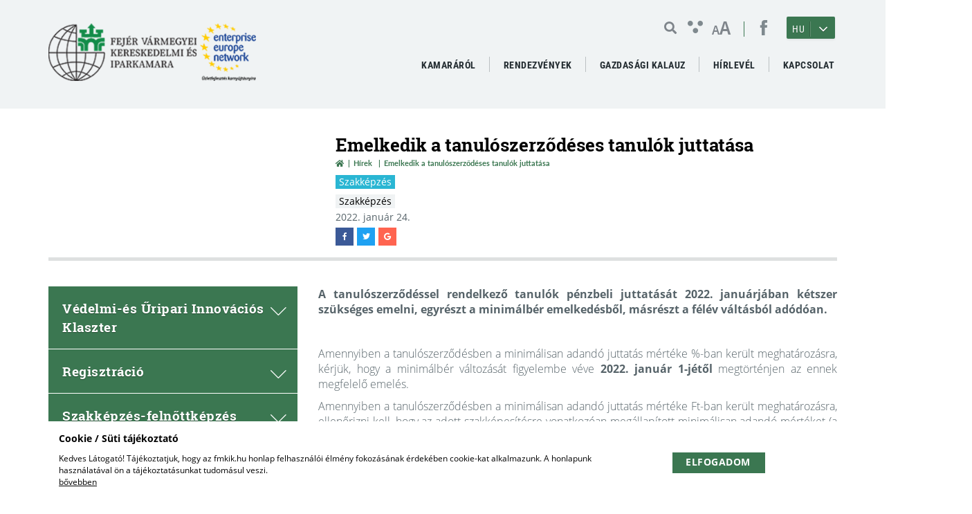

--- FILE ---
content_type: text/html; charset=UTF-8
request_url: https://fmkik.hu/index.php/hirek/emelkedik-a-tanuloszerzodeses-tanulok-juttatasa
body_size: 68563
content:
<!doctype html>
<html lang="hu">
<head itemscope itemtype="http://schema.org/WebSite">
    <meta charset="utf-8">
    <meta http-equiv="X-UA-Compatible" content="IE=edge">

    <title>Emelkedik a tanulószerződéses tanulók juttatása</title>

    <meta name="description" content="A tanulószerződéssel rendelkező tanulók pénzbeli juttatását 2022. januárjában kétszer szükséges emelni, egyrészt a minimálbér emelkedésből, másrészt a félév vál...">
    <meta name="keywords" content="Emelkedik a tanulószerződéses tanulók juttatása">
    <meta name="viewport" content="width=device-width, initial-scale=1">
    
    <link rel="shortcut icon" type="image/x-icon" href="/favicon.ico">
    <link rel="apple-touch-icon" type="image/png" href="/images/apple/logo.57.jpg">
    <link rel="apple-touch-icon" type="image/png" sizes="72x72" href="/images/apple/logo.72.jpg">
    <link rel="apple-touch-icon" type="image/png" sizes="114x114" href="/images/apple/logo.114.jpg">

    <meta property="og:type" content="website">
    <meta property="og:description" content="A tanulószerződéssel rendelkező tanulók pénzbeli juttatását 2022. januárjában kétszer szükséges emelni, egyrészt a minimálbér emelkedésből, másrészt a félév vál...">
    <meta property="og:locale" content="hu">
    <meta property="og:site_name" content="Emelkedik a tanulószerződéses tanulók juttatása">
    <meta property="og:title" content="Emelkedik a tanulószerződéses tanulók juttatása">
    <meta property="og:image" content="https://fmkik.hu/uploads/feed_items/small-felkialtojel-16430337838416.jpg">

    <meta name="msapplication-square70x70logo" content="/images/tiles/icon-70.png" />
    <meta name="msapplication-square150x150logo" content="/images/tiles/icon-150.png" />
    <meta name="msapplication-wide310x150logo" content="/images/tiles/icon-310.png" />
    <meta name="msapplication-square310x310logo" content="/images/tiles/icon-310x.png" />

    <meta name="DC.language" content="hu">
    <meta name="DC.source" content="https://fmkik.hu/index.php">
    <meta name="DC.title" content="Emelkedik a tanulószerződéses tanulók juttatása">
    <meta name="DC.keywords" content="Emelkedik a tanulószerződéses tanulók juttatása">
    <meta name="DC.subject" content="Emelkedik a tanulószerződéses tanulók juttatása">
    <meta name="DC.description" content="Fejér Vármegyei Kereskedelmi és Iparkamara">
    <meta name="DC.format" content="text/html">
    <meta name="DC.type" content="Text">

    <meta name="csrf-token" content="kOHITHbmNreHCi0TpqFWVc682amqBMr4ldvwU1TQ" />
    <link rel="stylesheet" href="https://fmkik.hu/assets/stylesheets/app.css?5.46">
    <script>
        var lang = 'hu';
        var default_lang = 'hu';

        var settings = {
            map: 'AIzaSyDo1GPdKui58BCIg0DP19Sr2YJodNeZc2c',
            ga: 'UA-19838734-4',
            ga4: '',
            gtm: '',
            fb: '1995874167152187',
        };

        function addGPDR() {
            
        }

        var messages = {
            ajax: {
                error: "Kérjük, próbálja meg később"
            },
            filebox: {
                title: "Fájl kiválasztása",
                selected: "fájl kiválasztva",
            },
            btn: {
                more: "Bővebben"
            },
            calendar: {
                week: "hét",
                month: {
                    '01': "január",
                    '02': "február",
                    '03': "március",
                    '04': "április",
                    '05': "május",
                    '06': "június",
                    '07': "július",
                    '08': "augusztus",
                    '09': "szeptember",
                    '10': "október",
                    '11': "november",
                    '12': "december",
                }
            }
        };
    </script>
    <script src="https://fmkik.hu/assets/scripts/app.js?5.46"></script>

    <script type="application/ld+json">
        {
          "@context": "http://schema.org",
          "@type": "Organization",
          "url": "https://fmkik.hu/index.php",
          "logo": "https://fmkik.hu/index.php/images/logo.png"
        }
    </script>
</head>
<body class="loading">
    <div class="loader active"></div>
            <div class="cookieBox">
            <div class="container">
                <div class="inline-row text-center">
                    <div class="inline-col col-sm-9 text-left desc">
                        <div class="title">Cookie / Süti tájékoztató</div>
                        Kedves Látogató! Tájékoztatjuk, hogy az fmkik.hu honlap felhasználói élmény fokozásának érdekében cookie-kat alkalmazunk. A honlapunk használatával ön a tájékoztatásunkat tudomásul veszi.<br>
                                                    <a href="/adatvedelmi%20tajekoztato">bővebben</a>
                                            </div>
                    <div class="inline-col col-sm-3">
                                                    <span class="btn btn-more cookieBtn">Elfogadom</span>
                                            </div>
                </div>
            </div>
        </div>
        <header class="theme">
    <div class="container">
        <div class="row inline-row">
            <div class="col-md-4 inline-col">
                <a href="https://fmkik.hu/index.php" title="Fejér Vármegyei Kereskedelmi és Iparkamara" class="logo"></a>
            </div>
            <div class="col-md-8 col-xs-12 inline-col text-right">
                <div class="top-bar text-right">
                    <div class="inline-col inside hidden-sm hidden-xs">
                        <form class="ajax-search" method="post" action="https://fmkik.hu/index.php/kereses" autocomplete="off">
                            <input type="hidden" name="_token" value="kOHITHbmNreHCi0TpqFWVc682amqBMr4ldvwU1TQ">
                            <div class="input-group">
                                <span class="input-group-addon headerSearch" data-toggle="tooltip" data-placement="bottom" title="Keresés&nbsp;indítása"><button type="submit"><i class="fa fa-search"></i></button></span>
                                <input type="text" class="form-control searchInput" name="search" id="main_search" placeholder="Keresés" data-error="Kérjük, próbálja meg később">
                            </div>
                            <div class="resultSearch">
                                <div class="loader">
                                    <div class="loading"></div>
                                </div>
                                <ul class="hidden">
                                </ul>
                            </div>
                        </form>
                    </div>
                    <div class="ergonomics inline-col">
                        <span class="icon icon-ergonomics"></span>
                        <span class="font-size">
                            <span>A</span><span>A</span>
                        </span>
                    </div>
                    <div class="social inline-col">
                                                                                                                        <a href="https://www.facebook.com/kamarafejer/?__tn__=%2Cd%2CP-R&amp;eid=ARClPnkZALSFQVD_m0q51cRUqqLfNw7z8wuNeAjWBTzbjhb4F5_7s0oe9KkIPTHJHFE8vUEBdJJdKpQi" target="_blank" tabindex="8">
                                                                                    <span class="icon icon-facebook"></span>
                                                                            </a>
                                                                                                                                                                                                                                                                                                                                                                                                                    </div>
                                            <div class="lang-box inline-col dropdown custom-dropdown">
                            <button type="button" data-toggle="dropdown">
                                                                                                            <span class="lang-title hidden-xs">HU</span>
                                        <span class="icon icon-angle-arrow-down"></span>
                                        <span class="fas fa-globe visible-xs"></span>
                                                                    </button>
                            <div class="dropdown-menu lang-menu">
                                <ul class="lang">
                                                                                                                                                                                                    <li><a href="/en">EN</a></li>
                                                                                                            </ul>
                            </div>
                        </div>
                                        <div class="clearfix hambibox">
                        <button type="button" class="navbar-toggle collapsed" data-toggle="collapse" data-target="#menu" aria-expanded="false">
                            <span class="sr-only">Toggle navigation</span>
                            <span class="icon-bar"></span>
                            <span class="icon-bar"></span>
                            <span class="icon-bar"></span>
                        </button>
                    </div>
                </div>
                <div class="menu relative">
                    <button type="button" class="navbar-toggle collapsed" data-toggle="collapse" data-target="#menu" aria-expanded="false">X</button>
                    <nav>
                        <ul class="desktop-menu  level-0" id="menu">
                        <li class="dropdown mega nav-dropdown">
                <div class="mobil-dropdown"><i class="fas fa-angle-down"></i></div>
                <span>Kamaráról</span>

                <ul class="dropdown-menu level-1">
                                        <li>
                    <a href="https://fmkik.hu/bemutatkozas" >Bemutatkozás</a>
                </li>
                                                            <li>
                    <a href="https://fmkik.hu/kiadvanyok" >Kiadványaink</a>
                </li>
                                            <li class="dropdown">
                <div class="mobil-dropdown mobil-dropdown-level"><i class="icon icon-arrow-down"></i></div>
                <span>Kamarai szervezet</span>
                <ul class="dropdown-menu level-2">
                                        <li>
                    <a href="https://fmkik.hu/munkaszervezet" >Munkaszervezet</a>
                </li>
                                                            <li>
                    <a href="https://fmkik.hu/gazdasagi-onkormanyzat" >Gazdasági önkormányzat</a>
                </li>
                                                            <li>
                    <a href="https://fmkik.hu/kuldottgyules" >Küldöttgyűlés</a>
                </li>
                                                            <li>
                    <a href="https://fmkik.hu/elnokseg" >Elnökség</a>
                </li>
                                                            <li>
                    <a href="https://fmkik.hu/ellenorzo-bizottsag" >Ellenőrző Bizottság</a>
                </li>
                                                            <li>
                    <a href="https://fmkik.hu/etikai-bizottsag" >Etikai Bizottság</a>
                </li>
                                                            <li>
                    <a href="https://fmkik.hu/tagozatok-vezetosegei" >Tagozatok vezetőségei</a>
                </li>
                        </ul>
            </li>
                                <li class="dropdown">
                <div class="mobil-dropdown mobil-dropdown-level"><i class="icon icon-arrow-down"></i></div>
                <span>Működés</span>
                <ul class="dropdown-menu level-2">
                                        <li>
                    <a href="https://fmkik.hu/torvenyi-es-mukodesi-hatter" >Törvényi és működési háttér</a>
                </li>
                                                            <li>
                    <a href="https://fmkik.hu/integralt-iranyitasi-rendszer" >Integrált Irányítási Rendszer</a>
                </li>
                                                            <li>
                    <a href="https://fmkik.hu/felnottkepzes" >Felnőttképzés</a>
                </li>
                        </ul>
            </li>
                                <li class="dropdown">
                <div class="mobil-dropdown mobil-dropdown-level"><i class="icon icon-arrow-down"></i></div>
                <a href="https://fmkik.hu/kamarai-strategia" >Kamarai stratégia</a>
                <ul class="dropdown-menu level-2">
                                        <li>
                    <a href="https://fmkik.hu/filozofia-kuldetes-jovokep" >Filozófia, jövőkép, küldetés</a>
                </li>
                                                            <li>
                    <a href="https://fmkik.hu/kamarai-strategiai-celok-2025-2028" >Kamarai stratégiai célok 2025-2028</a>
                </li>
                                                            <li>
                    <a href="https://fmkik.hu/kamarai-kulcsprojektek-2025-2026" >Kamarai kulcsprojektek 2025-2026.</a>
                </li>
                        </ul>
            </li>
                                                <li>
                    <a href="https://fmkik.hu/tajekoztato-nyilvantartasba-vetel" >Kamarai regisztráció</a>
                </li>
                                                            <li>
                    <a href="https://fmkik.hu/onkentes-kamarai-tagsag-tajekoztato" >Önkéntes tagság</a>
                </li>
                                            <li class="dropdown">
                <div class="mobil-dropdown mobil-dropdown-level"><i class="icon icon-arrow-down"></i></div>
                <span>FMKIK által alapított díjak</span>
                <ul class="dropdown-menu level-2">
                                        <li>
                    <a href="https://fmkik.hu/eletmudij" >Életműdíj</a>
                </li>
                                                            <li>
                    <a href="https://fmkik.hu/ev-vallalkozoja-dij" >Év Vállalkozója Díj</a>
                </li>
                                                            <li>
                    <a href="https://fmkik.hu/fejer-megye-gazdasaga-vedelmeert-dij" >Fejér megye gazdasága védelméért Díj</a>
                </li>
                                                            <li>
                    <a href="https://fmkik.hu/kamarai-munkaert-dij" >Kamarai Munkáért Díj</a>
                </li>
                                                            <li>
                    <a href="https://fmkik.hu/grof-zichy-jeno-szakkepzes-dij" >Gróf Zichy Jenő Szakképzés Díj</a>
                </li>
                                                            <li>
                    <a href="https://fmkik.hu/wekerle-sandor-karpat-medencei-gazdasagi-dij" >Wekerle Sándor Kárpát-medencei Gazdasági Díj</a>
                </li>
                                                            <li>
                    <a href="https://fmkik.hu/fiatal-vallalkozoi-dij" >Fiatal Vállalkozói Díj</a>
                </li>
                                                            <li>
                    <a href="https://fmkik.hu/innovacios-dij" >Innovációs Díj</a>
                </li>
                                                            <li>
                    <a href="https://fmkik.hu/iparos-mester-vallalkozoi-dij" >Iparos Mester Vállalkozói Díj</a>
                </li>
                                                            <li>
                    <a href="https://fmkik.hu/kiss-jozsef-epitoipari-nivodij" >Kiss József Építőipari Nívódíj</a>
                </li>
                                                            <li>
                    <a href="https://fmkik.hu/kivalo-szakember-dij" >Kiváló Szakember Díj</a>
                </li>
                                                            <li>
                    <a href="https://fmkik.hu/sajtodij" >Sajtódíj</a>
                </li>
                                                            <li>
                    <a href="https://fmkik.hu/etikus-vallalat-dij" >Etikus Vállalat Díj</a>
                </li>
                        </ul>
            </li>
                                                <li>
                    <a href="https://fmkik.hu/fmkik-elismeresei" >FMKIK elismerései</a>
                </li>
                        </ul>
            </li>
                                <li class="dropdown normal nav-dropdown">
                <div class="mobil-dropdown"><i class="fas fa-angle-down"></i></div>
                <span>Rendezvények</span>

                <ul class="dropdown-menu level-1">
                                        <li>
                    <a href="/rendezvenyek" >Rendezvények</a>
                </li>
                                                            <li>
                    <a href="/megvalosult-rendezvenyek" >Megvalósult rendezvények</a>
                </li>
                        </ul>
            </li>
                                <li class="dropdown normal nav-dropdown">
                <div class="mobil-dropdown"><i class="fas fa-angle-down"></i></div>
                <span>Gazdasági kalauz</span>

                <ul class="dropdown-menu level-1">
                                        <li>
                    <a href="https://fmkik.hu/a-kamara-lapja" >A kamara lapja</a>
                </li>
                                                            <li>
                    <a href="https://fmkik.hu/lapszamok" >Lapszámok</a>
                </li>
                        </ul>
            </li>
                                <li class="dropdown normal nav-dropdown">
                <div class="mobil-dropdown"><i class="fas fa-angle-down"></i></div>
                <span>Hírlevél</span>

                <ul class="dropdown-menu level-1">
                                        <li>
                    <a href="https://fmkik.hu/feliratkozas" >EEN hírlevél</a>
                </li>
                                                            <li>
                    <a href="https://fmkik.hu/uzleti-mozaik-hirlevel" >Üzleti Mozaik hírlevél</a>
                </li>
                        </ul>
            </li>
                                <li class="dropdown normal nav-dropdown">
                <div class="mobil-dropdown"><i class="fas fa-angle-down"></i></div>
                <span>Kapcsolat</span>

                <ul class="dropdown-menu level-1">
                                        <li>
                    <a href="https://fmkik.hu/elnokseg" >Elnökség</a>
                </li>
                                                            <li>
                    <a href="https://fmkik.hu/ellenorzo-bizottsag" >Ellenőrző bizottság</a>
                </li>
                                                            <li>
                    <a href="https://fmkik.hu/etikai-bizottsag" >Etikai Bizottság</a>
                </li>
                                                            <li>
                    <a href="https://fmkik.hu/munkaszervezet" >Munkatársak</a>
                </li>
                                                            <li>
                    <a href="https://fmkik.hu/kapcsolat" >Kapcsolat</a>
                </li>
                        </ul>
            </li>
            </ul>

<ul class="collapse navbar-collapse level-0 all-mobil-menu">
    <li class="mobil-search">
        <div class="inline-col inside ">
            <form class="ajax-search" method="post" action="https://fmkik.hu/index.php/kereses" autocomplete="off">
                <input type="hidden" name="_token" value="kOHITHbmNreHCi0TpqFWVc682amqBMr4ldvwU1TQ">
                <div class="input-group">
                    <span class="input-group-addon headerSearch" data-placement="bottom"><button type="submit"><i class="icon icon-search-new"></i></button></span>
                    <input type="text" class="form-control searchInput" name="search" data-error="Kérjük, próbálja meg később">
                </div>
                <div class="resultSearch">
                    <div class="loader">
                        <div class="loading"></div>
                    </div>
                    <ul class="hidden">
                    </ul>
                </div>
            </form>
        </div>
    </li>

    <li class="mobil-main-menu dropdown mobil-mega mega nav-dropdown open">
        <div class="mobil-dropdown"><i class="icon icon-arrow-down"></i></div>
        <span>Főmenü</span>
        <ul class="collapse navbar-collapse level-0">
                                                <li class="dropdown mega nav-dropdown">
                        <div class="mobil-dropdown"><i class="icon icon-arrow-down"></i></div>
                        <span>Kamaráról</span>

                        <ul class="dropdown-menu level-1">
                                        <li>
                    <a href="https://fmkik.hu/bemutatkozas" >Bemutatkozás</a>
                </li>
                                                            <li>
                    <a href="https://fmkik.hu/kiadvanyok" >Kiadványaink</a>
                </li>
                                            <li class="dropdown">
                <div class="mobil-dropdown mobil-dropdown-level"><i class="icon icon-arrow-down"></i></div>
                <span>Kamarai szervezet</span>
                <ul class="dropdown-menu level-2">
                                        <li>
                    <a href="https://fmkik.hu/munkaszervezet" >Munkaszervezet</a>
                </li>
                                                            <li>
                    <a href="https://fmkik.hu/gazdasagi-onkormanyzat" >Gazdasági önkormányzat</a>
                </li>
                                                            <li>
                    <a href="https://fmkik.hu/kuldottgyules" >Küldöttgyűlés</a>
                </li>
                                                            <li>
                    <a href="https://fmkik.hu/elnokseg" >Elnökség</a>
                </li>
                                                            <li>
                    <a href="https://fmkik.hu/ellenorzo-bizottsag" >Ellenőrző Bizottság</a>
                </li>
                                                            <li>
                    <a href="https://fmkik.hu/etikai-bizottsag" >Etikai Bizottság</a>
                </li>
                                                            <li>
                    <a href="https://fmkik.hu/tagozatok-vezetosegei" >Tagozatok vezetőségei</a>
                </li>
                        </ul>
            </li>
                                <li class="dropdown">
                <div class="mobil-dropdown mobil-dropdown-level"><i class="icon icon-arrow-down"></i></div>
                <span>Működés</span>
                <ul class="dropdown-menu level-2">
                                        <li>
                    <a href="https://fmkik.hu/torvenyi-es-mukodesi-hatter" >Törvényi és működési háttér</a>
                </li>
                                                            <li>
                    <a href="https://fmkik.hu/integralt-iranyitasi-rendszer" >Integrált Irányítási Rendszer</a>
                </li>
                                                            <li>
                    <a href="https://fmkik.hu/felnottkepzes" >Felnőttképzés</a>
                </li>
                        </ul>
            </li>
                                <li class="dropdown">
                <div class="mobil-dropdown mobil-dropdown-level"><i class="icon icon-arrow-down"></i></div>
                <a href="https://fmkik.hu/kamarai-strategia" >Kamarai stratégia</a>
                <ul class="dropdown-menu level-2">
                                        <li>
                    <a href="https://fmkik.hu/filozofia-kuldetes-jovokep" >Filozófia, jövőkép, küldetés</a>
                </li>
                                                            <li>
                    <a href="https://fmkik.hu/kamarai-strategiai-celok-2025-2028" >Kamarai stratégiai célok 2025-2028</a>
                </li>
                                                            <li>
                    <a href="https://fmkik.hu/kamarai-kulcsprojektek-2025-2026" >Kamarai kulcsprojektek 2025-2026.</a>
                </li>
                        </ul>
            </li>
                                                <li>
                    <a href="https://fmkik.hu/tajekoztato-nyilvantartasba-vetel" >Kamarai regisztráció</a>
                </li>
                                                            <li>
                    <a href="https://fmkik.hu/onkentes-kamarai-tagsag-tajekoztato" >Önkéntes tagság</a>
                </li>
                                            <li class="dropdown">
                <div class="mobil-dropdown mobil-dropdown-level"><i class="icon icon-arrow-down"></i></div>
                <span>FMKIK által alapított díjak</span>
                <ul class="dropdown-menu level-2">
                                        <li>
                    <a href="https://fmkik.hu/eletmudij" >Életműdíj</a>
                </li>
                                                            <li>
                    <a href="https://fmkik.hu/ev-vallalkozoja-dij" >Év Vállalkozója Díj</a>
                </li>
                                                            <li>
                    <a href="https://fmkik.hu/fejer-megye-gazdasaga-vedelmeert-dij" >Fejér megye gazdasága védelméért Díj</a>
                </li>
                                                            <li>
                    <a href="https://fmkik.hu/kamarai-munkaert-dij" >Kamarai Munkáért Díj</a>
                </li>
                                                            <li>
                    <a href="https://fmkik.hu/grof-zichy-jeno-szakkepzes-dij" >Gróf Zichy Jenő Szakképzés Díj</a>
                </li>
                                                            <li>
                    <a href="https://fmkik.hu/wekerle-sandor-karpat-medencei-gazdasagi-dij" >Wekerle Sándor Kárpát-medencei Gazdasági Díj</a>
                </li>
                                                            <li>
                    <a href="https://fmkik.hu/fiatal-vallalkozoi-dij" >Fiatal Vállalkozói Díj</a>
                </li>
                                                            <li>
                    <a href="https://fmkik.hu/innovacios-dij" >Innovációs Díj</a>
                </li>
                                                            <li>
                    <a href="https://fmkik.hu/iparos-mester-vallalkozoi-dij" >Iparos Mester Vállalkozói Díj</a>
                </li>
                                                            <li>
                    <a href="https://fmkik.hu/kiss-jozsef-epitoipari-nivodij" >Kiss József Építőipari Nívódíj</a>
                </li>
                                                            <li>
                    <a href="https://fmkik.hu/kivalo-szakember-dij" >Kiváló Szakember Díj</a>
                </li>
                                                            <li>
                    <a href="https://fmkik.hu/sajtodij" >Sajtódíj</a>
                </li>
                                                            <li>
                    <a href="https://fmkik.hu/etikus-vallalat-dij" >Etikus Vállalat Díj</a>
                </li>
                        </ul>
            </li>
                                                <li>
                    <a href="https://fmkik.hu/fmkik-elismeresei" >FMKIK elismerései</a>
                </li>
                        </ul>
                    </li>
                                                                <li class="dropdown normal nav-dropdown">
                        <div class="mobil-dropdown"><i class="icon icon-arrow-down"></i></div>
                        <span>Rendezvények</span>

                        <ul class="dropdown-menu level-1">
                                        <li>
                    <a href="/rendezvenyek" >Rendezvények</a>
                </li>
                                                            <li>
                    <a href="/megvalosult-rendezvenyek" >Megvalósult rendezvények</a>
                </li>
                        </ul>
                    </li>
                                                                <li class="dropdown normal nav-dropdown">
                        <div class="mobil-dropdown"><i class="icon icon-arrow-down"></i></div>
                        <span>Gazdasági kalauz</span>

                        <ul class="dropdown-menu level-1">
                                        <li>
                    <a href="https://fmkik.hu/a-kamara-lapja" >A kamara lapja</a>
                </li>
                                                            <li>
                    <a href="https://fmkik.hu/lapszamok" >Lapszámok</a>
                </li>
                        </ul>
                    </li>
                                                                <li class="dropdown normal nav-dropdown">
                        <div class="mobil-dropdown"><i class="icon icon-arrow-down"></i></div>
                        <span>Hírlevél</span>

                        <ul class="dropdown-menu level-1">
                                        <li>
                    <a href="https://fmkik.hu/feliratkozas" >EEN hírlevél</a>
                </li>
                                                            <li>
                    <a href="https://fmkik.hu/uzleti-mozaik-hirlevel" >Üzleti Mozaik hírlevél</a>
                </li>
                        </ul>
                    </li>
                                                                <li class="dropdown normal nav-dropdown">
                        <div class="mobil-dropdown"><i class="icon icon-arrow-down"></i></div>
                        <span>Kapcsolat</span>

                        <ul class="dropdown-menu level-1">
                                        <li>
                    <a href="https://fmkik.hu/elnokseg" >Elnökség</a>
                </li>
                                                            <li>
                    <a href="https://fmkik.hu/ellenorzo-bizottsag" >Ellenőrző bizottság</a>
                </li>
                                                            <li>
                    <a href="https://fmkik.hu/etikai-bizottsag" >Etikai Bizottság</a>
                </li>
                                                            <li>
                    <a href="https://fmkik.hu/munkaszervezet" >Munkatársak</a>
                </li>
                                                            <li>
                    <a href="https://fmkik.hu/kapcsolat" >Kapcsolat</a>
                </li>
                        </ul>
                    </li>
                                    </ul>
    </li>
</ul>
<div class="mobile-left">
    <ul class="collapse navbar-collapse level-0 sideMenu" id="sideMenu">
                        <li class="dropdown ">
                <span class="dropdown-sidemenu">Védelmi-és Űripari Innovációs Klaszter<span class="dropdown-arrow-box"><span class="icon icon-arrow-down"></span></span></span>
                <ul class="dropdown-menu level-1">
                        <li>
                <a href="https://fmkik.hu/alapito-tagok" >Alapító Tagok</a>
                </li>
                                <li>
                <a href="https://fmkik.hu/klaszter-kepgaleria" >Klaszter képgaléria</a>
                </li>
            </ul>

            </li>
                                <li class="dropdown ">
                <span class="dropdown-sidemenu">Regisztráció<span class="dropdown-arrow-box"><span class="icon icon-arrow-down"></span></span></span>
                <ul class="dropdown-menu level-1">
                        <li class="dropdown ">
                <span class="dropdown-sidemenu">Kamarai regisztráció<span class="dropdown-arrow-box"><span class="icon icon-arrow-right"></span></span></span>
                <ul class="dropdown-menu level-2">
                        <li style="background: #3b7751; color: #ffffff">
                <a href="https://fmkik.hu/tajekoztato-nyilvantartasba-vetel" >Tájékoztató</a>
                </li>
                                <li style="background: #3b7751; color: #ffffff">
                <a href="https://fmkik.hu/online-regisztracio" >Online regisztráció</a>
                </li>
                                <li style="background: #3b7751; color: #ffffff">
                <a href="https://fmkik.hu/kamarai-hozzajarulas" >Kamarai hozzájárulás</a>
                </li>
                                <li style="background: #3b7751; color: #ffffff">
                <a href="https://knyr.mkik.hu/Kamreg/Nyilvantarto/Kereses" target="_blank">Online vállalkozói adatbázis</a>
                </li>
            </ul>

            </li>
                                <li class="dropdown ">
                <span class="dropdown-sidemenu">Önkéntes kamarai tagság<span class="dropdown-arrow-box"><span class="icon icon-arrow-right"></span></span></span>
                <ul class="dropdown-menu level-2">
                        <li style="background: #3b7751; color: #ffffff">
                <a href="https://fmkik.hu/onkentes-kamarai-tagsag-tajekoztato" >Tájékoztató</a>
                </li>
                                <li style="background: #3b7751; color: #ffffff">
                <a href="https://fmkik.hu/adatlap-nyilatkozat-kamarai-belepeshez" >Adatlap, nyilatkozat kamarai belépéshez</a>
                </li>
                                <li style="background: #3b7751; color: #ffffff">
                <a href="https://fmkik.hu/tagdijfizetesi-szabalyzat" >Tagdíjfizetési szabályzat</a>
                </li>
            </ul>

            </li>
                                <li class="dropdown ">
                <span class="dropdown-sidemenu">Építőipari regisztráció<span class="dropdown-arrow-box"><span class="icon icon-arrow-right"></span></span></span>
                <ul class="dropdown-menu level-2">
                        <li style="background: #3b7751; color: #ffffff">
                <a href="https://fmkik.hu/epitoipari-regisztracio-tajekoztato" >Tájékoztató</a>
                </li>
                                <li style="background: #3b7751; color: #ffffff">
                <a href="https://knyr.mkik.hu/" target="_blank">Online regisztráció</a>
                </li>
                                <li style="background: #3b7751; color: #ffffff">
                <a href="https://fmkik.hu/adatmodositas" >Adatmódosítás</a>
                </li>
                                <li style="background: #3b7751; color: #ffffff">
                <a href="https://fmkik.hu/tajekoztato-a-dijfizetesrol" >Tájékoztató a díjfizetésről</a>
                </li>
                                <li style="background: #3b7751; color: #ffffff">
                <a href="https://fmkik.hu/igazolas-kivonat-masodlat-igenylese" >Igazolás, kivonat, másodlat igénylése</a>
                </li>
                                <li style="background: #3b7751; color: #ffffff">
                <a href="https://fmkik.hu/kotelezo-kivitelezoi-felelossegbiztositas" >Kötelező kivitelezői felelősségbiztosítás</a>
                </li>
                                <li style="background: #3b7751; color: #ffffff">
                <a href="https://knyr.mkik.hu/Kivreg/Nyilvantarto/Kereses" target="_blank">Kivitelező keresés</a>
                </li>
            </ul>

            </li>
                                <li>
                <a href="https://fmkik.hu/egyeni-vallalkozoi-tanacsadas" >Egyéni vállalkozói tanácsadás</a>
                </li>
            </ul>

            </li>
                                <li class="dropdown ">
                <span class="dropdown-sidemenu">Szakképzés-felnőttképzés<span class="dropdown-arrow-box"><span class="icon icon-arrow-down"></span></span></span>
                <ul class="dropdown-menu level-1">
                        <li>
                <a href="https://fmkik.hu/szakkepzes-felnottkepzes" >Hírek</a>
                </li>
                                <li class="dropdown ">
                <span class="dropdown-sidemenu">Pályaorientáció<span class="dropdown-arrow-box"><span class="icon icon-arrow-right"></span></span></span>
                <ul class="dropdown-menu level-2">
                        <li style="background: #3b7751; color: #ffffff">
                <a href="https://fmkik.hu/palyaorientacios-hirek" >Hírek</a>
                </li>
                                <li style="background: #3b7751; color: #ffffff">
                <a href="https://fmkik.hu/tajekoztato-sz%C3%BCl%C3%B6knek-es-pedagogusoknak" >Tájékoztató</a>
                </li>
                                <li style="background: #3b7751; color: #ffffff">
                <a href="https://fmkik.hu/iparkodjunk-gyerekek-szakmaismereti-vetelkedo" >Iparkodjunk, gyerekek! Szakmaismereti Vetélkedő</a>
                </li>
                                <li style="background: #3b7751; color: #ffffff">
                <a href="https://fmkik.hu/hasznos-oldalak" >Hasznos oldalak</a>
                </li>
            </ul>

            </li>
                                <li class="dropdown ">
                <span class="dropdown-sidemenu">Kifutó szakképzési rendszer<span class="dropdown-arrow-box"><span class="icon icon-arrow-right"></span></span></span>
                <ul class="dropdown-menu level-2">
                        <li style="background: #3b7751; color: #ffffff">
                <a href="https://fmkik.hu/egyuttmukodesi-megallapodas" >Együttműködési megállapodás</a>
                </li>
                                <li style="background: #3b7751; color: #ffffff">
                <a href="https://fmkik.hu/tanuloszerzodes" >Tanulószerződés</a>
                </li>
            </ul>

            </li>
                                <li class="dropdown ">
                <span class="dropdown-sidemenu">Hasznos információk - elérhetőségek<span class="dropdown-arrow-box"><span class="icon icon-arrow-right"></span></span></span>
                <ul class="dropdown-menu level-2">
                        <li style="background: #3b7751; color: #ffffff">
                <a href="https://fmkik.hu/dualis-kepzesrol" >Duális képzésről</a>
                </li>
                                <li style="background: #3b7751; color: #ffffff">
                <a href="https://fmkik.hu/dualis-tanacsadoink" >Duális tanácsadóink</a>
                </li>
                                <li style="background: #3b7751; color: #ffffff">
                <a href="https://fmkik.hu/kamarai-garanciavallalas" >Kamarai garanciavállalás</a>
                </li>
            </ul>

            </li>
                                <li class="dropdown ">
                <span class="dropdown-sidemenu">Duális képzőhelyek nyilvántartása, ellenőrzése<span class="dropdown-arrow-box"><span class="icon icon-arrow-right"></span></span></span>
                <ul class="dropdown-menu level-2">
                        <li style="background: #3b7751; color: #ffffff">
                <a href="https://fmkik.hu/altalanos-tajekoztato" >Általános tájékoztató</a>
                </li>
                                <li style="background: #3b7751; color: #ffffff">
                <a href="https://fmkik.hu/nyilvantartasba-veteli-eljaras" >Nyilvántartásba vételi eljárás</a>
                </li>
                                <li style="background: #3b7751; color: #ffffff">
                <a href="https://fmkik.hu/sajat-dolgozo-kepzese" >Saját dolgozó képzése</a>
                </li>
            </ul>

            </li>
                                <li>
                <a href="https://fmkik.hu/szakkepzesi-munkaszerzodes" >Szakképzési munkaszerződés</a>
                </li>
                                <li class="dropdown ">
                <span class="dropdown-sidemenu">Szakmai versenyek<span class="dropdown-arrow-box"><span class="icon icon-arrow-right"></span></span></span>
                <ul class="dropdown-menu level-2">
                        <li style="background: #3b7751; color: #ffffff">
                <a href="https://fmkik.hu/szktvosztv" >SZKTV - OSZTV</a>
                </li>
                                <li style="background: #3b7751; color: #ffffff">
                <a href="https://fmkik.hu/euroskillsworldskills" >EuroSkills - WorldSkills</a>
                </li>
            </ul>

            </li>
                                <li class="dropdown ">
                <span class="dropdown-sidemenu">Vizsgadelegálás<span class="dropdown-arrow-box"><span class="icon icon-arrow-right"></span></span></span>
                <ul class="dropdown-menu level-2">
                        <li style="background: #3b7751; color: #ffffff">
                <a href="https://fmkik.hu/agazati-alapvizsga" >Ágazati alapvizsga</a>
                </li>
                                <li style="background: #3b7751; color: #ffffff">
                <a href="https://fmkik.hu/szakmai-vizsga" >Szakmai vizsga</a>
                </li>
            </ul>

            </li>
                                <li class="dropdown ">
                <span class="dropdown-sidemenu">Felnőttképzés<span class="dropdown-arrow-box"><span class="icon icon-arrow-right"></span></span></span>
                <ul class="dropdown-menu level-2">
                        <li style="background: #3b7751; color: #ffffff">
                <a href="https://fmkik.hu/felnottkepzes-jellemzoi" >Felnőttképzés jellemzői</a>
                </li>
                                <li style="background: #3b7751; color: #ffffff">
                <a href="https://fmkik.hu/kepzohely-ellenori-szakertoi-tevekenyseg" >Képzőhely ellenőri tevékenység</a>
                </li>
                                <li style="background: #3b7751; color: #ffffff">
                <a href="https://fmkik.hu/kamarai-gyakorlati-oktato-kepzes" >Kamarai gyakorlati oktató képzés</a>
                </li>
                                <li style="background: #3b7751; color: #ffffff">
                <a href="https://fmkik.hu/mesterkepzes" >Mesterképzés</a>
                </li>
            </ul>

            </li>
                                <li>
                <a href="https://fmkik.hu/varmegyei-munkaeropiaci-kerekasztal" >Vármegyei Munkaerőpiaci Kerekasztal</a>
                </li>
                                <li>
                <a href="https://fmkik.hu/szakkepzes-letoltheto-dokumentumok" >Letölthető dokumentumok</a>
                </li>
            </ul>

            </li>
                                <li class="dropdown ">
                <span class="dropdown-sidemenu">Alternatív vitarendezés<span class="dropdown-arrow-box"><span class="icon icon-arrow-down"></span></span></span>
                <ul class="dropdown-menu level-1">
                        <li class="dropdown ">
                <span class="dropdown-sidemenu">Békéltető Testület<span class="dropdown-arrow-box"><span class="icon icon-arrow-right"></span></span></span>
                <ul class="dropdown-menu level-2">
                        <li style="background: #3b7751; color: #ffffff">
                <a href="https://www.bekeltetesfejer.hu" target="_blank">A Békéltető Testület weboldala</a>
                </li>
                                <li style="background: #3b7751; color: #ffffff">
                <a href="https://www.bekeltetesfejer.hu/a-testuletrol/" >A Békéltető Testületről</a>
                </li>
                                <li style="background: #3b7751; color: #ffffff">
                <a href="https://fmkik.hu/fogyasztoi-kerelmek" >Fogyasztói kérelmek</a>
                </li>
            </ul>

            </li>
                                <li>
                <a href="https://fmkik.hu/teljesitesigazolasi-szakertoi-szerv" >Teljesítésigazolási Szakértői Szerv</a>
                </li>
                                <li>
                <a href="https://fmkik.hu/etikai-ugyek" >Etikai ügyek</a>
                </li>
            </ul>

            </li>
                                <li class="dropdown ">
                <span class="dropdown-sidemenu">Vállalkozásfejlesztés<span class="dropdown-arrow-box"><span class="icon icon-arrow-down"></span></span></span>
                <ul class="dropdown-menu level-1">
                        <li>
                <a href="https://fmkik.hu/vallalkozasfejlesztesi-program-elemei" >FMKIK Vállalkozásfejlesztési Program</a>
                </li>
                                <li>
                <a href="https://fmkik.hu/vfp-rendezvenyek-programok" >VFP rendezvények, programok</a>
                </li>
                                <li class="dropdown ">
                <span class="dropdown-sidemenu">Széchenyi Kártya Program<span class="dropdown-arrow-box"><span class="icon icon-arrow-right"></span></span></span>
                <ul class="dropdown-menu level-2">
                        <li style="background: #3b7751; color: #ffffff">
                <a href="https://fmkik.hu/szechenyi-kartya" >Széchenyi kártya termékek</a>
                </li>
            </ul>

            </li>
                                <li class="dropdown lot-submenu">
                <span class="dropdown-sidemenu">Szakmai Klubok<span class="dropdown-arrow-box"><span class="icon icon-arrow-right"></span></span></span>
                <ul class="dropdown-menu level-2">
                        <li style="background: #3b7751; color: #ffffff">
                <a href="https://fmkik.hu/automento-tagozat" >Autómentő Tagozat</a>
                </li>
                                <li style="background: #3b7751; color: #ffffff">
                <a href="https://fmkik.hu/epitoipari-tagozat" >Építőipari Tagozat</a>
                </li>
                                <li style="background: #3b7751; color: #ffffff">
                <a href="https://fmkik.hu/epuletuzemeltetesi-tagozat" >Épületüzemeltetési Tagozat</a>
                </li>
                                <li style="background: #3b7751; color: #ffffff">
                <a href="https://fmkik.hu/innovacios-forum" >Innovációs Fórum</a>
                </li>
                                <li style="background: #3b7751; color: #ffffff">
                <a href="https://fmkik.hu/jovokepessegi-szellemi-muhely" >Jövőképességi szellemi műhely</a>
                </li>
                                <li style="background: #3b7751; color: #ffffff">
                <a href="https://fmkik.hu/palyaorientacios-klub" >Pályaorientációs klub</a>
                </li>
                                <li style="background: #3b7751; color: #ffffff">
                <a href="https://fmkik.hu/felnottkepzok-klubja" >Felnőttképzők Klubja</a>
                </li>
                                <li style="background: #3b7751; color: #ffffff">
                <a href="https://fmkik.hu/szakertoi-klub" >Szakértői Klub</a>
                </li>
                                <li style="background: #3b7751; color: #ffffff">
                <a href="https://fmkik.hu/plato-kis-es-kozepvallalkozoi-klub" >Plato Kis- és középvállalkozói Klub</a>
                </li>
            </ul>

            </li>
                                <li>
                <a href="/rendezvenyek" >Rendezvények</a>
                </li>
            </ul>

            </li>
                                <li class="dropdown ">
                <span class="dropdown-sidemenu">Külpiac – Enterprise Europe Network<span class="dropdown-arrow-box"><span class="icon icon-arrow-down"></span></span></span>
                <ul class="dropdown-menu level-1">
                        <li class="dropdown ">
                <span class="dropdown-sidemenu">Enterprise Europe Network<span class="dropdown-arrow-box"><span class="icon icon-arrow-right"></span></span></span>
                <ul class="dropdown-menu level-2">
                        <li style="background: #016ba7; color: #ffffff">
                <a href="https://fmkik.hu/a-halozat-celja" >A hálózat célja</a>
                </li>
                                <li style="background: #016ba7; color: #ffffff">
                <a href="https://fmkik.hu/hazai-halozat" >Hazai hálózat</a>
                </li>
                                <li style="background: #016ba7; color: #ffffff">
                <a href="https://fmkik.hu/nemzetkozi-halozat" >Nemzetközi hálózat</a>
                </li>
                                <li style="background: #016ba7; color: #ffffff">
                <a href="https://fmkik.hu/koveti-program" >Követi program</a>
                </li>
            </ul>

            </li>
                                <li>
                <a href="https://fmkik.hu/nemzetkozi-rendezvenyek" >Nemzetközi rendezvények</a>
                </li>
                                <li class="dropdown ">
                <span class="dropdown-sidemenu">Okmányhitelesítés<span class="dropdown-arrow-box"><span class="icon icon-arrow-right"></span></span></span>
                <ul class="dropdown-menu level-2">
                        <li style="background: #3b7751; color: #ffffff">
                <a href="https://fmkik.hu/szarmazasi-bizonyitvany" >Származási bizonyítvány</a>
                </li>
                                <li style="background: #3b7751; color: #ffffff">
                <a href="https://fmkik.hu/kereskedelmi-szamla-egyeb-okmany" >Kereskedelmi számla, egyéb okmány</a>
                </li>
                                <li style="background: #3b7751; color: #ffffff">
                <a href="https://fmkik.hu/ata-carnet" >ATA Carnet</a>
                </li>
            </ul>

            </li>
            </ul>

            </li>
                                <li>
                <a href="/uzleti-partnerkereses" >Üzleti partnerkeresés</a>
                </li>
            </ul>
</div>

<ul class="collapse navbar-collapse level-0 search-menu">
    <li class="mobile-social">
        <div class="lang-box inline-col dropdown custom-dropdown">
            <button type="button" data-toggle="dropdown">
                                                            <span class="lang-title">HU</span>
                        <span class="icon icon-angle-arrow-down"></span>
                                    </button>
            <div class="dropdown-menu lang-menu">
                <ul class="lang">
                                                                                                                    <li><a href="/en">EN</a></li>
                                                            </ul>
            </div>
        </div>
        <div class="ergonomics inline-col">
        <span class="icon icon-ergonomics"></span>
        <span class="font-size">
            <span>A</span><span>A</span>
        </span>
        </div>
        <div class="social inline-col">
                                                                        <a href="https://www.facebook.com/kamarafejer/?__tn__=%2Cd%2CP-R&amp;eid=ARClPnkZALSFQVD_m0q51cRUqqLfNw7z8wuNeAjWBTzbjhb4F5_7s0oe9KkIPTHJHFE8vUEBdJJdKpQi" target="_blank" tabindex="8">
                                                            <span class="icon icon-facebook"></span>
                                                    </a>
                                                                                                                                                                                                                                            </div>
    </li>
</ul>
                    </nav>
                </div>
            </div>
        </div>
    </div>
</header>
        <section>
                <div class="container">
        <div class="headline">
            <div class="row inline-row">
            <div class="col-xs-12 col-md-8 col-md-offset-4 inline-col">
                    <div class="inside">
        <h1>Emelkedik a tanulószerződéses tanulók juttatása</h1>
                <div class="breadcrumbs ">
        <ul>
            <li><a href="https://fmkik.hu/index.php"><i class="fas fa-home"></i></a></li>
                            <li>
                                            <a href="https://fmkik.hu/index.php/hirek">Hírek</a>
                                    </li>
                            <li>
                                            <span>Emelkedik a tanulószerződéses tanulók juttatása</span>
                                    </li>
                    </ul>
    </div>
                    <ul class="categories">
                                    <li><a href="https://fmkik.hu/index.php/hirek/szakkepzes" style="background: #2ab6d3; color: #ffffff;">Szakképzés</a></li>
                            </ul>
                            <ul class="labels">
                                    <li><a href="https://fmkik.hu/index.php/hirek/cimkek/szakkepzes">Szakképzés</a></li>
                            </ul>
                                    <div class="public-at">2022. január 24.</div>
                            <div class="addthis">
        <span class="facebook" onclick="window.open('https://www.facebook.com/sharer/sharer.php?u=https://fmkik.hu/index.php/hirek/emelkedik-a-tanuloszerzodeses-tanulok-juttatasa','sharer','toolbar=0,status=0,width=500,height=436')"><i class="fab fa-facebook-f"></i></span>
        <span class="twitter" onclick="window.open('http://twitter.com/share?text=A tanulószerződéssel rendelkező tanulók pénzbeli juttatását 2022. januárjában kétszer szükséges emelni, egyrészt a minimálbér emelkedésből, másrészt a félév vál...;url=https://fmkik.hu/index.php/hirek/emelkedik-a-tanuloszerzodeses-tanulok-juttatasa','sharer','toolbar=0,status=0,width=500,height=436')"><i class="fab fa-twitter"></i></span>
        <span class="google" onclick="window.open('https://plus.google.com/share?url=https://fmkik.hu/index.php/hirek/emelkedik-a-tanuloszerzodeses-tanulok-juttatasa}','sharer','toolbar=0,status=0,width=500,height=436')"><i class="fab fa-google"></i></span>
    </div>
            </div>
            </div>
        </div>
    </div>        <div class="row">
            <div class="col-md-4 hidden-sm hidden-xs">
                <ul class="collapse navbar-collapse level-0 sideMenu" id="sideMenu">
                        <li class="dropdown ">
                <span class="dropdown-sidemenu">Védelmi-és Űripari Innovációs Klaszter<span class="dropdown-arrow-box"><span class="icon icon-arrow-down"></span></span></span>
                <ul class="dropdown-menu level-1">
                        <li>
                <a href="https://fmkik.hu/alapito-tagok" >Alapító Tagok</a>
                </li>
                                <li>
                <a href="https://fmkik.hu/klaszter-kepgaleria" >Klaszter képgaléria</a>
                </li>
            </ul>

            </li>
                                <li class="dropdown ">
                <span class="dropdown-sidemenu">Regisztráció<span class="dropdown-arrow-box"><span class="icon icon-arrow-down"></span></span></span>
                <ul class="dropdown-menu level-1">
                        <li class="dropdown ">
                <span class="dropdown-sidemenu">Kamarai regisztráció<span class="dropdown-arrow-box"><span class="icon icon-arrow-right"></span></span></span>
                <ul class="dropdown-menu level-2">
                        <li style="background: #3b7751; color: #ffffff">
                <a href="https://fmkik.hu/tajekoztato-nyilvantartasba-vetel" >Tájékoztató</a>
                </li>
                                <li style="background: #3b7751; color: #ffffff">
                <a href="https://fmkik.hu/online-regisztracio" >Online regisztráció</a>
                </li>
                                <li style="background: #3b7751; color: #ffffff">
                <a href="https://fmkik.hu/kamarai-hozzajarulas" >Kamarai hozzájárulás</a>
                </li>
                                <li style="background: #3b7751; color: #ffffff">
                <a href="https://knyr.mkik.hu/Kamreg/Nyilvantarto/Kereses" target="_blank">Online vállalkozói adatbázis</a>
                </li>
            </ul>

            </li>
                                <li class="dropdown ">
                <span class="dropdown-sidemenu">Önkéntes kamarai tagság<span class="dropdown-arrow-box"><span class="icon icon-arrow-right"></span></span></span>
                <ul class="dropdown-menu level-2">
                        <li style="background: #3b7751; color: #ffffff">
                <a href="https://fmkik.hu/onkentes-kamarai-tagsag-tajekoztato" >Tájékoztató</a>
                </li>
                                <li style="background: #3b7751; color: #ffffff">
                <a href="https://fmkik.hu/adatlap-nyilatkozat-kamarai-belepeshez" >Adatlap, nyilatkozat kamarai belépéshez</a>
                </li>
                                <li style="background: #3b7751; color: #ffffff">
                <a href="https://fmkik.hu/tagdijfizetesi-szabalyzat" >Tagdíjfizetési szabályzat</a>
                </li>
            </ul>

            </li>
                                <li class="dropdown ">
                <span class="dropdown-sidemenu">Építőipari regisztráció<span class="dropdown-arrow-box"><span class="icon icon-arrow-right"></span></span></span>
                <ul class="dropdown-menu level-2">
                        <li style="background: #3b7751; color: #ffffff">
                <a href="https://fmkik.hu/epitoipari-regisztracio-tajekoztato" >Tájékoztató</a>
                </li>
                                <li style="background: #3b7751; color: #ffffff">
                <a href="https://knyr.mkik.hu/" target="_blank">Online regisztráció</a>
                </li>
                                <li style="background: #3b7751; color: #ffffff">
                <a href="https://fmkik.hu/adatmodositas" >Adatmódosítás</a>
                </li>
                                <li style="background: #3b7751; color: #ffffff">
                <a href="https://fmkik.hu/tajekoztato-a-dijfizetesrol" >Tájékoztató a díjfizetésről</a>
                </li>
                                <li style="background: #3b7751; color: #ffffff">
                <a href="https://fmkik.hu/igazolas-kivonat-masodlat-igenylese" >Igazolás, kivonat, másodlat igénylése</a>
                </li>
                                <li style="background: #3b7751; color: #ffffff">
                <a href="https://fmkik.hu/kotelezo-kivitelezoi-felelossegbiztositas" >Kötelező kivitelezői felelősségbiztosítás</a>
                </li>
                                <li style="background: #3b7751; color: #ffffff">
                <a href="https://knyr.mkik.hu/Kivreg/Nyilvantarto/Kereses" target="_blank">Kivitelező keresés</a>
                </li>
            </ul>

            </li>
                                <li>
                <a href="https://fmkik.hu/egyeni-vallalkozoi-tanacsadas" >Egyéni vállalkozói tanácsadás</a>
                </li>
            </ul>

            </li>
                                <li class="dropdown ">
                <span class="dropdown-sidemenu">Szakképzés-felnőttképzés<span class="dropdown-arrow-box"><span class="icon icon-arrow-down"></span></span></span>
                <ul class="dropdown-menu level-1">
                        <li>
                <a href="https://fmkik.hu/szakkepzes-felnottkepzes" >Hírek</a>
                </li>
                                <li class="dropdown ">
                <span class="dropdown-sidemenu">Pályaorientáció<span class="dropdown-arrow-box"><span class="icon icon-arrow-right"></span></span></span>
                <ul class="dropdown-menu level-2">
                        <li style="background: #3b7751; color: #ffffff">
                <a href="https://fmkik.hu/palyaorientacios-hirek" >Hírek</a>
                </li>
                                <li style="background: #3b7751; color: #ffffff">
                <a href="https://fmkik.hu/tajekoztato-sz%C3%BCl%C3%B6knek-es-pedagogusoknak" >Tájékoztató</a>
                </li>
                                <li style="background: #3b7751; color: #ffffff">
                <a href="https://fmkik.hu/iparkodjunk-gyerekek-szakmaismereti-vetelkedo" >Iparkodjunk, gyerekek! Szakmaismereti Vetélkedő</a>
                </li>
                                <li style="background: #3b7751; color: #ffffff">
                <a href="https://fmkik.hu/hasznos-oldalak" >Hasznos oldalak</a>
                </li>
            </ul>

            </li>
                                <li class="dropdown ">
                <span class="dropdown-sidemenu">Kifutó szakképzési rendszer<span class="dropdown-arrow-box"><span class="icon icon-arrow-right"></span></span></span>
                <ul class="dropdown-menu level-2">
                        <li style="background: #3b7751; color: #ffffff">
                <a href="https://fmkik.hu/egyuttmukodesi-megallapodas" >Együttműködési megállapodás</a>
                </li>
                                <li style="background: #3b7751; color: #ffffff">
                <a href="https://fmkik.hu/tanuloszerzodes" >Tanulószerződés</a>
                </li>
            </ul>

            </li>
                                <li class="dropdown ">
                <span class="dropdown-sidemenu">Hasznos információk - elérhetőségek<span class="dropdown-arrow-box"><span class="icon icon-arrow-right"></span></span></span>
                <ul class="dropdown-menu level-2">
                        <li style="background: #3b7751; color: #ffffff">
                <a href="https://fmkik.hu/dualis-kepzesrol" >Duális képzésről</a>
                </li>
                                <li style="background: #3b7751; color: #ffffff">
                <a href="https://fmkik.hu/dualis-tanacsadoink" >Duális tanácsadóink</a>
                </li>
                                <li style="background: #3b7751; color: #ffffff">
                <a href="https://fmkik.hu/kamarai-garanciavallalas" >Kamarai garanciavállalás</a>
                </li>
            </ul>

            </li>
                                <li class="dropdown ">
                <span class="dropdown-sidemenu">Duális képzőhelyek nyilvántartása, ellenőrzése<span class="dropdown-arrow-box"><span class="icon icon-arrow-right"></span></span></span>
                <ul class="dropdown-menu level-2">
                        <li style="background: #3b7751; color: #ffffff">
                <a href="https://fmkik.hu/altalanos-tajekoztato" >Általános tájékoztató</a>
                </li>
                                <li style="background: #3b7751; color: #ffffff">
                <a href="https://fmkik.hu/nyilvantartasba-veteli-eljaras" >Nyilvántartásba vételi eljárás</a>
                </li>
                                <li style="background: #3b7751; color: #ffffff">
                <a href="https://fmkik.hu/sajat-dolgozo-kepzese" >Saját dolgozó képzése</a>
                </li>
            </ul>

            </li>
                                <li>
                <a href="https://fmkik.hu/szakkepzesi-munkaszerzodes" >Szakképzési munkaszerződés</a>
                </li>
                                <li class="dropdown ">
                <span class="dropdown-sidemenu">Szakmai versenyek<span class="dropdown-arrow-box"><span class="icon icon-arrow-right"></span></span></span>
                <ul class="dropdown-menu level-2">
                        <li style="background: #3b7751; color: #ffffff">
                <a href="https://fmkik.hu/szktvosztv" >SZKTV - OSZTV</a>
                </li>
                                <li style="background: #3b7751; color: #ffffff">
                <a href="https://fmkik.hu/euroskillsworldskills" >EuroSkills - WorldSkills</a>
                </li>
            </ul>

            </li>
                                <li class="dropdown ">
                <span class="dropdown-sidemenu">Vizsgadelegálás<span class="dropdown-arrow-box"><span class="icon icon-arrow-right"></span></span></span>
                <ul class="dropdown-menu level-2">
                        <li style="background: #3b7751; color: #ffffff">
                <a href="https://fmkik.hu/agazati-alapvizsga" >Ágazati alapvizsga</a>
                </li>
                                <li style="background: #3b7751; color: #ffffff">
                <a href="https://fmkik.hu/szakmai-vizsga" >Szakmai vizsga</a>
                </li>
            </ul>

            </li>
                                <li class="dropdown ">
                <span class="dropdown-sidemenu">Felnőttképzés<span class="dropdown-arrow-box"><span class="icon icon-arrow-right"></span></span></span>
                <ul class="dropdown-menu level-2">
                        <li style="background: #3b7751; color: #ffffff">
                <a href="https://fmkik.hu/felnottkepzes-jellemzoi" >Felnőttképzés jellemzői</a>
                </li>
                                <li style="background: #3b7751; color: #ffffff">
                <a href="https://fmkik.hu/kepzohely-ellenori-szakertoi-tevekenyseg" >Képzőhely ellenőri tevékenység</a>
                </li>
                                <li style="background: #3b7751; color: #ffffff">
                <a href="https://fmkik.hu/kamarai-gyakorlati-oktato-kepzes" >Kamarai gyakorlati oktató képzés</a>
                </li>
                                <li style="background: #3b7751; color: #ffffff">
                <a href="https://fmkik.hu/mesterkepzes" >Mesterképzés</a>
                </li>
            </ul>

            </li>
                                <li>
                <a href="https://fmkik.hu/varmegyei-munkaeropiaci-kerekasztal" >Vármegyei Munkaerőpiaci Kerekasztal</a>
                </li>
                                <li>
                <a href="https://fmkik.hu/szakkepzes-letoltheto-dokumentumok" >Letölthető dokumentumok</a>
                </li>
            </ul>

            </li>
                                <li class="dropdown ">
                <span class="dropdown-sidemenu">Alternatív vitarendezés<span class="dropdown-arrow-box"><span class="icon icon-arrow-down"></span></span></span>
                <ul class="dropdown-menu level-1">
                        <li class="dropdown ">
                <span class="dropdown-sidemenu">Békéltető Testület<span class="dropdown-arrow-box"><span class="icon icon-arrow-right"></span></span></span>
                <ul class="dropdown-menu level-2">
                        <li style="background: #3b7751; color: #ffffff">
                <a href="https://www.bekeltetesfejer.hu" target="_blank">A Békéltető Testület weboldala</a>
                </li>
                                <li style="background: #3b7751; color: #ffffff">
                <a href="https://www.bekeltetesfejer.hu/a-testuletrol/" >A Békéltető Testületről</a>
                </li>
                                <li style="background: #3b7751; color: #ffffff">
                <a href="https://fmkik.hu/fogyasztoi-kerelmek" >Fogyasztói kérelmek</a>
                </li>
            </ul>

            </li>
                                <li>
                <a href="https://fmkik.hu/teljesitesigazolasi-szakertoi-szerv" >Teljesítésigazolási Szakértői Szerv</a>
                </li>
                                <li>
                <a href="https://fmkik.hu/etikai-ugyek" >Etikai ügyek</a>
                </li>
            </ul>

            </li>
                                <li class="dropdown ">
                <span class="dropdown-sidemenu">Vállalkozásfejlesztés<span class="dropdown-arrow-box"><span class="icon icon-arrow-down"></span></span></span>
                <ul class="dropdown-menu level-1">
                        <li>
                <a href="https://fmkik.hu/vallalkozasfejlesztesi-program-elemei" >FMKIK Vállalkozásfejlesztési Program</a>
                </li>
                                <li>
                <a href="https://fmkik.hu/vfp-rendezvenyek-programok" >VFP rendezvények, programok</a>
                </li>
                                <li class="dropdown ">
                <span class="dropdown-sidemenu">Széchenyi Kártya Program<span class="dropdown-arrow-box"><span class="icon icon-arrow-right"></span></span></span>
                <ul class="dropdown-menu level-2">
                        <li style="background: #3b7751; color: #ffffff">
                <a href="https://fmkik.hu/szechenyi-kartya" >Széchenyi kártya termékek</a>
                </li>
            </ul>

            </li>
                                <li class="dropdown lot-submenu">
                <span class="dropdown-sidemenu">Szakmai Klubok<span class="dropdown-arrow-box"><span class="icon icon-arrow-right"></span></span></span>
                <ul class="dropdown-menu level-2">
                        <li style="background: #3b7751; color: #ffffff">
                <a href="https://fmkik.hu/automento-tagozat" >Autómentő Tagozat</a>
                </li>
                                <li style="background: #3b7751; color: #ffffff">
                <a href="https://fmkik.hu/epitoipari-tagozat" >Építőipari Tagozat</a>
                </li>
                                <li style="background: #3b7751; color: #ffffff">
                <a href="https://fmkik.hu/epuletuzemeltetesi-tagozat" >Épületüzemeltetési Tagozat</a>
                </li>
                                <li style="background: #3b7751; color: #ffffff">
                <a href="https://fmkik.hu/innovacios-forum" >Innovációs Fórum</a>
                </li>
                                <li style="background: #3b7751; color: #ffffff">
                <a href="https://fmkik.hu/jovokepessegi-szellemi-muhely" >Jövőképességi szellemi műhely</a>
                </li>
                                <li style="background: #3b7751; color: #ffffff">
                <a href="https://fmkik.hu/palyaorientacios-klub" >Pályaorientációs klub</a>
                </li>
                                <li style="background: #3b7751; color: #ffffff">
                <a href="https://fmkik.hu/felnottkepzok-klubja" >Felnőttképzők Klubja</a>
                </li>
                                <li style="background: #3b7751; color: #ffffff">
                <a href="https://fmkik.hu/szakertoi-klub" >Szakértői Klub</a>
                </li>
                                <li style="background: #3b7751; color: #ffffff">
                <a href="https://fmkik.hu/plato-kis-es-kozepvallalkozoi-klub" >Plato Kis- és középvállalkozói Klub</a>
                </li>
            </ul>

            </li>
                                <li>
                <a href="/rendezvenyek" >Rendezvények</a>
                </li>
            </ul>

            </li>
                                <li class="dropdown ">
                <span class="dropdown-sidemenu">Külpiac – Enterprise Europe Network<span class="dropdown-arrow-box"><span class="icon icon-arrow-down"></span></span></span>
                <ul class="dropdown-menu level-1">
                        <li class="dropdown ">
                <span class="dropdown-sidemenu">Enterprise Europe Network<span class="dropdown-arrow-box"><span class="icon icon-arrow-right"></span></span></span>
                <ul class="dropdown-menu level-2">
                        <li style="background: #016ba7; color: #ffffff">
                <a href="https://fmkik.hu/a-halozat-celja" >A hálózat célja</a>
                </li>
                                <li style="background: #016ba7; color: #ffffff">
                <a href="https://fmkik.hu/hazai-halozat" >Hazai hálózat</a>
                </li>
                                <li style="background: #016ba7; color: #ffffff">
                <a href="https://fmkik.hu/nemzetkozi-halozat" >Nemzetközi hálózat</a>
                </li>
                                <li style="background: #016ba7; color: #ffffff">
                <a href="https://fmkik.hu/koveti-program" >Követi program</a>
                </li>
            </ul>

            </li>
                                <li>
                <a href="https://fmkik.hu/nemzetkozi-rendezvenyek" >Nemzetközi rendezvények</a>
                </li>
                                <li class="dropdown ">
                <span class="dropdown-sidemenu">Okmányhitelesítés<span class="dropdown-arrow-box"><span class="icon icon-arrow-right"></span></span></span>
                <ul class="dropdown-menu level-2">
                        <li style="background: #3b7751; color: #ffffff">
                <a href="https://fmkik.hu/szarmazasi-bizonyitvany" >Származási bizonyítvány</a>
                </li>
                                <li style="background: #3b7751; color: #ffffff">
                <a href="https://fmkik.hu/kereskedelmi-szamla-egyeb-okmany" >Kereskedelmi számla, egyéb okmány</a>
                </li>
                                <li style="background: #3b7751; color: #ffffff">
                <a href="https://fmkik.hu/ata-carnet" >ATA Carnet</a>
                </li>
            </ul>

            </li>
            </ul>

            </li>
                                <li>
                <a href="/uzleti-partnerkereses" >Üzleti partnerkeresés</a>
                </li>
            </ul>
                <script>
    function mouseOver(el) {
        var title = $(el).attr('title');
        $(el).parent().css('opacity', '1');
        $(el).parent().append('<div class="hover-box">'+title+'</div>');
    }

    function mouseOut(el) {
        $('.hover-box').remove();
    }
</script>
    <div class="small-calendar-box">
        <a class="title" href="https://fmkik.hu/index.php/rendezvenyek">Rendezvények</a>
        <div class="form-group small-calendar ">
            <div id="smallCalendar" data-highlights='{&quot;2026-01-29&quot;:[{&quot;title&quot;:&quot;Strat\u00e9gia, folytonoss\u00e1g, meg\u00fajul\u00e1s \u2013 Gener\u00e1ci\u00f3s H\u00edd program&quot;,&quot;bg&quot;:&quot;#1da9a2&quot;,&quot;color&quot;:&quot;#ffffff&quot;}],&quot;2026-02-03&quot;:[{&quot;title&quot;:&quot;Energiahat\u00e9konys\u00e1g, energiamegtakar\u00edt\u00e1s, energia\u00e1r cs\u00f6kkent\u00e9s \u2013 Kiber M\u0171hely sorozat&quot;,&quot;bg&quot;:&quot;#1da9a2&quot;,&quot;color&quot;:&quot;#ffffff&quot;}],&quot;2026-02-04&quot;:[{&quot;title&quot;:&quot;Program fenntarthat\u00f3s\u00e1gr\u00f3l, ESG-r\u0151l - Bridge to Benefits&quot;,&quot;bg&quot;:&quot;#1da9a2&quot;,&quot;color&quot;:&quot;#ffffff&quot;},{&quot;title&quot;:&quot;A L\u00c9TSZ\u00c1M BETELT! - EPR \u00e9s k\u00f6rnyezetv\u00e9delmi term\u00e9kd\u00edj tan\u00e1csad\u00e1s - K\u00e1poln\u00e1sny\u00e9k&quot;,&quot;bg&quot;:&quot;#fceb5d&quot;,&quot;color&quot;:&quot;#ffffff&quot;}],&quot;2026-02-11&quot;:[{&quot;title&quot;:&quot;\u00datmutat\u00f3 a sikeres v\u00e1llalkoz\u00e1s\u00e9rt&quot;,&quot;bg&quot;:&quot;#3b7751&quot;,&quot;color&quot;:&quot;#ffffff&quot;},{&quot;title&quot;:&quot;\u00daj rendelet a transzfer\u00e1rr\u00f3l&quot;,&quot;bg&quot;:&quot;#c140c2&quot;,&quot;color&quot;:&quot;#ffffff&quot;}],&quot;2026-02-16&quot;:[{&quot;title&quot;:&quot;A kamara h\u00e1zhoz j\u00f6n - S\u00e1rbog\u00e1rd&quot;,&quot;bg&quot;:&quot;#3b7751&quot;,&quot;color&quot;:&quot;#ffffff&quot;}]}'></div>
        </div>
    </div>
            </div>
            <div class="col-md-8">
                <div class="page-content">
                                                            <b><p style="margin-left:0cm; margin-right:0cm; text-align:justify">A tanulószerződéssel rendelkező tanulók<strong> pénzbeli juttatását 2022. januárjában kétszer szükséges emelni, egyrészt a minimálbér emelkedésből</strong>, másrészt a <strong>félév váltásból adódóan</strong>.</p>

<p style="margin-left:0cm; margin-right:0cm; text-align:justify">&nbsp;</p></b>
                    <p style="margin-left:0cm; margin-right:0cm; text-align:justify">Amennyiben a tanulószerződésben a minimálisan adandó juttatás mértéke %-ban került meghatározásra, kérjük, hogy a minimálbér változását figyelembe véve <strong>2022. január 1-jétől</strong> megtörténjen az ennek megfelelő emelés.</p>

<p style="margin-left:0cm; margin-right:0cm; text-align:justify">Amennyiben a tanulószerződésben a minimálisan adandó juttatás mértéke Ft-ban került meghatározásra, ellenőrizni kell, hogy az adott szakképesítésre vonatkozóan megállapított minimálisan adandó mértéket (a jelenlegi minimálbér alapján) eléri-e a Ft-ban meghatározott juttatás, ha nem, akkor <strong>módosítani szükséges a tanulószerződést</strong>.</p>

<p style="text-align:justify">A 2021/2022. tanítási év <strong>első féléve 2022. január 21-ig tart,</strong> ennek megfelelően <strong>2022. január 22-től jogosultak</strong> a tanulók a tanulószerződésben - sikeres félév teljesítéséhez kötött - meghatározott mértékű emelésre, a tanulószerződésben rögzítettek szerint.</p>

<p style="text-align:justify">A tájékoztatás támogatási szerződés keretében valósul meg, GFA-KA-ITM-12/2021 Innovációs és Technológiai Minisztérium.</p>

<p style="text-align:justify"><img alt="" src="[data-uri]" /></p>

<p style="text-align:justify">&nbsp;</p>

<p style="text-align:justify">&nbsp;</p>
<div class="widgetBox documentBoxRow">
                            <a class="documentBox" href="https://fmkik.hu/index.php/download/42/tanuloi-juttatas-nappali-tagozaton-2022" title="Tanulói-juttatás-nappali tagozaton 2022">
                            <div class="icon-box"><span class="icon icon-pdf"></span></div>
                        <div class="title">Tanulói-juttatás-nappali tagozaton 2022</div>
            <ul class="other">
                <li>2022-01-24</li>
                <li>pdf</li>
            </ul>
        </a>
                </div>

                                                                                                </div>
                                                            <div class="row relation-feeds">
                            <div class="col-md-12">
                                <div class="box-title">
                                    <h2>Kapcsolódó tartalmak</h2>
                                    <span class="subtitle">Tudjon meg többet.</span>
                                </div>
                            </div>
                            <div class="feed-lists">
                                                                    <div class="col-md-6 feed-item">
                                        <a   href="https://fmkik.hu/index.php/hirek/nyilvanossa-valtak-az-szktv-es-osztv-teruleti-elovalogatoinak-feladatsorai-megoldasai" class="clearfix">
        <div class="img">
                                    <img class="img-responsive img-center" src="/uploads/feed_items/small-2026-01-23-shutterstock-17691797208161.jpg" alt="Nyilvánossá váltak az SZKTV és OSZTV területi előválogatóinak feladatsorai, megoldásai">
        </div>
        <div class="info">
            <div class="inside">
                <div class="title">Nyilvánossá váltak az SZKTV és OSZTV területi előválogatóinak feladatsorai, megoldásai</div>

                <div class="desc">Az SZKTV/OSZTV szakmai versenyek írásbeli területi előválogatói véget értek 2026. január 19-én. A versenyek lezártát követően a Magyar Kereskedelmi és Iparkamara közzétette a szakmák feladatsorait és azok megoldásait. Mind a versenyzők, mind a felkészítő szakoktatók értékelhetik az elért eredményeket, és hasznos tapasztalatokat szerezhetnek a jövőbeli felkészüléshez.

https://www.szakmasztar.hu/hirek</div>
            </div>
        </div>
    </a>
                                    </div>
                                                                    <div class="col-md-6 feed-item">
                                        <a   href="https://fmkik.hu/index.php/hirek/sme-panel-felmeres-kozbeszerzes" class="clearfix">
        <div class="img">
                                    <img class="img-responsive img-center" src="/uploads/feed_items/small-18-shutterstock-17691543191647.jpg" alt="SME Panel felmérés: Közbeszerzés">
        </div>
        <div class="info">
            <div class="inside">
                <div class="title">SME Panel felmérés: Közbeszerzés</div>

                <div class="desc">Az Európai Bizottság rövid kérdőívet indított a kkv-k számára, hogy megismerje véleményüket az EU közbeszerzési szabályainak közelgő felülvizsgálatáról. A felülvizsgálat várhatóan csökkenti az kkv-k adminisztratív terheit, javítja a jogi egyértelműséget és segít a költségek csökkentésében. Az egyszerűsített eljárások és a fokozott átláthatóság révén vélhetőleg könnyebbé válik a közbeszerzési eljárásokban való részvétel az egységes piacon.</div>
            </div>
        </div>
    </a>
                                    </div>
                                                            </div>
                        </div>
                                                </div>
        </div>
    </div>
    </section>

    <div class="text-center arrow-box">
        <span class="icon icon-arrow-flat-up"></span>
    </div>
<footer class="theme">
    <div class="container">
        <div class="row">
            <div class="col-md-7 col-sm-7 col-xs-12">
                <div class="logos-frame">
                    <a href="https://fmkik.hu/index.php" title="Fejér Vármegyei Kereskedelmi és Iparkamara"  class="logo"></a>
                    <a href="https://www.dnv.com/assurance/Management-Systems/index.html" target="_blank" title="Managment System Certification" class="other-logo dnvgl"></a>
                    <a href="http://www.enterpriseeurope.hu/" target="_blank" title="Enterprise Europe Network logo" class="other-logo enterprise"></a>
                    <a href="https://een.ec.europa.eu/" target="_blank" title="Európai Bizottság logo" class="other-logo eeen"></a>
                </div>
                <div class="copyright">
                    Copyright &copy; 2018 - 2026 FMKIK. | <span>All rights reserved! Designed & Powered by</span> <a href="https://positive.hu/" target="_blank">Positive</a>
                </div>
                <div class="social mobil-social footer text-right hidden-md hidden-lg">
                                                                                                        <a href="https://www.facebook.com/kamarafejer/?__tn__=%2Cd%2CP-R&amp;eid=ARClPnkZALSFQVD_m0q51cRUqqLfNw7z8wuNeAjWBTzbjhb4F5_7s0oe9KkIPTHJHFE8vUEBdJJdKpQi" target="_blank" tabindex="8">
                                                                            <span class="icon icon-facebook"></span>
                                                                    </a>
                                                                                                                                                                                                                                                                                                                                                            </div>
            </div>
            <div class="col-md-5 col-sm-5 col-xs-12 text-right text-xs-left">
                <ul class="footermenu">
            <li>
                            <a class="" href="https://fmkik.hu/adatvedelmi%20tajekoztato" >Adatvédelmi tájékoztató</a>
                    </li>
            <li>
                            <a class="" href="https://fmkik.hu/kozerdeku-adatok" >Közérdekü adatok</a>
                    </li>
            <li>
                            <a class="" href="https://fmkik.hu/felnottkepzo-szervezet" >Felnőttképző Szervezet</a>
                    </li>
            <li>
                            <a class="" href="https://fmkik.hu/kapcsolat" >Kapcsolat</a>
                    </li>
    </ul>
            </div>
        </div>
    </div>
</footer>
<div class="scroll-up"><i class="fas fa-angle-up"></i></div>

<div class="modal fade ajax-modal">
    <div class="modal-dialog">
        <div class="modal-content">
            <button type="button" class="close" data-dismiss="modal" aria-label="Close"><span aria-hidden="true">&times;</span></button>
            <div class="modal-body"></div>
        </div>
    </div>
</div>
<div class="modal fade modal-default modal-delete modal-danger">
    <div class="modal-dialog" role="document">
        <div class="modal-content">
            <div class="modal-header">
                <button type="button" class="close" data-dismiss="modal" aria-label="Close"><span aria-hidden="true">&times;</span></button>
                <h4 class="modal-title">Figyelem!</h4>
            </div>
            <div class="modal-body">
                Bizotsan ki akarod törölni?            </div>
            <div class="modal-footer">
                <button type="button" class="btn btn-default btn-small" data-dismiss="modal">Nem</button>
                <a href="" class="btn btn-default btn-danger btn-small btn-load">Igen</a>
            </div>
        </div>
    </div>
</div></body>
</html>